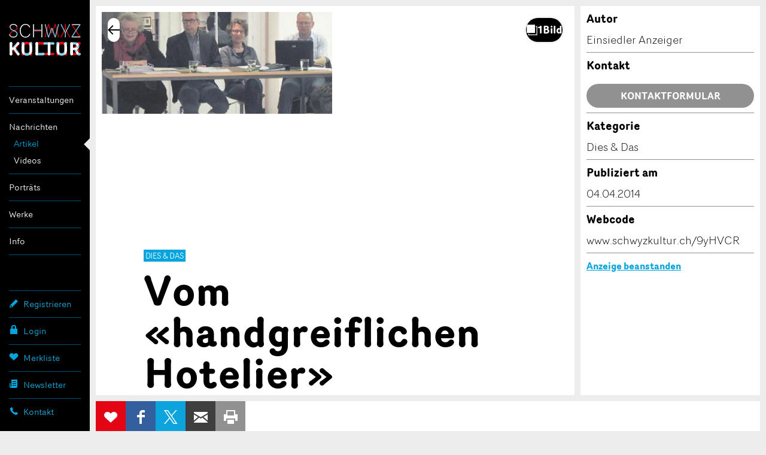

--- FILE ---
content_type: text/html; charset=utf-8
request_url: https://www.google.com/recaptcha/api2/anchor?ar=1&k=6Lf4nPQZAAAAADdCxqOiXeMC7IL3MbsL2eU2uwsh&co=aHR0cHM6Ly93d3cuc2Nod3l6a3VsdHVyLmNoOjQ0Mw..&hl=en&v=PoyoqOPhxBO7pBk68S4YbpHZ&size=invisible&anchor-ms=20000&execute-ms=30000&cb=b8hskl6obl4k
body_size: 49825
content:
<!DOCTYPE HTML><html dir="ltr" lang="en"><head><meta http-equiv="Content-Type" content="text/html; charset=UTF-8">
<meta http-equiv="X-UA-Compatible" content="IE=edge">
<title>reCAPTCHA</title>
<style type="text/css">
/* cyrillic-ext */
@font-face {
  font-family: 'Roboto';
  font-style: normal;
  font-weight: 400;
  font-stretch: 100%;
  src: url(//fonts.gstatic.com/s/roboto/v48/KFO7CnqEu92Fr1ME7kSn66aGLdTylUAMa3GUBHMdazTgWw.woff2) format('woff2');
  unicode-range: U+0460-052F, U+1C80-1C8A, U+20B4, U+2DE0-2DFF, U+A640-A69F, U+FE2E-FE2F;
}
/* cyrillic */
@font-face {
  font-family: 'Roboto';
  font-style: normal;
  font-weight: 400;
  font-stretch: 100%;
  src: url(//fonts.gstatic.com/s/roboto/v48/KFO7CnqEu92Fr1ME7kSn66aGLdTylUAMa3iUBHMdazTgWw.woff2) format('woff2');
  unicode-range: U+0301, U+0400-045F, U+0490-0491, U+04B0-04B1, U+2116;
}
/* greek-ext */
@font-face {
  font-family: 'Roboto';
  font-style: normal;
  font-weight: 400;
  font-stretch: 100%;
  src: url(//fonts.gstatic.com/s/roboto/v48/KFO7CnqEu92Fr1ME7kSn66aGLdTylUAMa3CUBHMdazTgWw.woff2) format('woff2');
  unicode-range: U+1F00-1FFF;
}
/* greek */
@font-face {
  font-family: 'Roboto';
  font-style: normal;
  font-weight: 400;
  font-stretch: 100%;
  src: url(//fonts.gstatic.com/s/roboto/v48/KFO7CnqEu92Fr1ME7kSn66aGLdTylUAMa3-UBHMdazTgWw.woff2) format('woff2');
  unicode-range: U+0370-0377, U+037A-037F, U+0384-038A, U+038C, U+038E-03A1, U+03A3-03FF;
}
/* math */
@font-face {
  font-family: 'Roboto';
  font-style: normal;
  font-weight: 400;
  font-stretch: 100%;
  src: url(//fonts.gstatic.com/s/roboto/v48/KFO7CnqEu92Fr1ME7kSn66aGLdTylUAMawCUBHMdazTgWw.woff2) format('woff2');
  unicode-range: U+0302-0303, U+0305, U+0307-0308, U+0310, U+0312, U+0315, U+031A, U+0326-0327, U+032C, U+032F-0330, U+0332-0333, U+0338, U+033A, U+0346, U+034D, U+0391-03A1, U+03A3-03A9, U+03B1-03C9, U+03D1, U+03D5-03D6, U+03F0-03F1, U+03F4-03F5, U+2016-2017, U+2034-2038, U+203C, U+2040, U+2043, U+2047, U+2050, U+2057, U+205F, U+2070-2071, U+2074-208E, U+2090-209C, U+20D0-20DC, U+20E1, U+20E5-20EF, U+2100-2112, U+2114-2115, U+2117-2121, U+2123-214F, U+2190, U+2192, U+2194-21AE, U+21B0-21E5, U+21F1-21F2, U+21F4-2211, U+2213-2214, U+2216-22FF, U+2308-230B, U+2310, U+2319, U+231C-2321, U+2336-237A, U+237C, U+2395, U+239B-23B7, U+23D0, U+23DC-23E1, U+2474-2475, U+25AF, U+25B3, U+25B7, U+25BD, U+25C1, U+25CA, U+25CC, U+25FB, U+266D-266F, U+27C0-27FF, U+2900-2AFF, U+2B0E-2B11, U+2B30-2B4C, U+2BFE, U+3030, U+FF5B, U+FF5D, U+1D400-1D7FF, U+1EE00-1EEFF;
}
/* symbols */
@font-face {
  font-family: 'Roboto';
  font-style: normal;
  font-weight: 400;
  font-stretch: 100%;
  src: url(//fonts.gstatic.com/s/roboto/v48/KFO7CnqEu92Fr1ME7kSn66aGLdTylUAMaxKUBHMdazTgWw.woff2) format('woff2');
  unicode-range: U+0001-000C, U+000E-001F, U+007F-009F, U+20DD-20E0, U+20E2-20E4, U+2150-218F, U+2190, U+2192, U+2194-2199, U+21AF, U+21E6-21F0, U+21F3, U+2218-2219, U+2299, U+22C4-22C6, U+2300-243F, U+2440-244A, U+2460-24FF, U+25A0-27BF, U+2800-28FF, U+2921-2922, U+2981, U+29BF, U+29EB, U+2B00-2BFF, U+4DC0-4DFF, U+FFF9-FFFB, U+10140-1018E, U+10190-1019C, U+101A0, U+101D0-101FD, U+102E0-102FB, U+10E60-10E7E, U+1D2C0-1D2D3, U+1D2E0-1D37F, U+1F000-1F0FF, U+1F100-1F1AD, U+1F1E6-1F1FF, U+1F30D-1F30F, U+1F315, U+1F31C, U+1F31E, U+1F320-1F32C, U+1F336, U+1F378, U+1F37D, U+1F382, U+1F393-1F39F, U+1F3A7-1F3A8, U+1F3AC-1F3AF, U+1F3C2, U+1F3C4-1F3C6, U+1F3CA-1F3CE, U+1F3D4-1F3E0, U+1F3ED, U+1F3F1-1F3F3, U+1F3F5-1F3F7, U+1F408, U+1F415, U+1F41F, U+1F426, U+1F43F, U+1F441-1F442, U+1F444, U+1F446-1F449, U+1F44C-1F44E, U+1F453, U+1F46A, U+1F47D, U+1F4A3, U+1F4B0, U+1F4B3, U+1F4B9, U+1F4BB, U+1F4BF, U+1F4C8-1F4CB, U+1F4D6, U+1F4DA, U+1F4DF, U+1F4E3-1F4E6, U+1F4EA-1F4ED, U+1F4F7, U+1F4F9-1F4FB, U+1F4FD-1F4FE, U+1F503, U+1F507-1F50B, U+1F50D, U+1F512-1F513, U+1F53E-1F54A, U+1F54F-1F5FA, U+1F610, U+1F650-1F67F, U+1F687, U+1F68D, U+1F691, U+1F694, U+1F698, U+1F6AD, U+1F6B2, U+1F6B9-1F6BA, U+1F6BC, U+1F6C6-1F6CF, U+1F6D3-1F6D7, U+1F6E0-1F6EA, U+1F6F0-1F6F3, U+1F6F7-1F6FC, U+1F700-1F7FF, U+1F800-1F80B, U+1F810-1F847, U+1F850-1F859, U+1F860-1F887, U+1F890-1F8AD, U+1F8B0-1F8BB, U+1F8C0-1F8C1, U+1F900-1F90B, U+1F93B, U+1F946, U+1F984, U+1F996, U+1F9E9, U+1FA00-1FA6F, U+1FA70-1FA7C, U+1FA80-1FA89, U+1FA8F-1FAC6, U+1FACE-1FADC, U+1FADF-1FAE9, U+1FAF0-1FAF8, U+1FB00-1FBFF;
}
/* vietnamese */
@font-face {
  font-family: 'Roboto';
  font-style: normal;
  font-weight: 400;
  font-stretch: 100%;
  src: url(//fonts.gstatic.com/s/roboto/v48/KFO7CnqEu92Fr1ME7kSn66aGLdTylUAMa3OUBHMdazTgWw.woff2) format('woff2');
  unicode-range: U+0102-0103, U+0110-0111, U+0128-0129, U+0168-0169, U+01A0-01A1, U+01AF-01B0, U+0300-0301, U+0303-0304, U+0308-0309, U+0323, U+0329, U+1EA0-1EF9, U+20AB;
}
/* latin-ext */
@font-face {
  font-family: 'Roboto';
  font-style: normal;
  font-weight: 400;
  font-stretch: 100%;
  src: url(//fonts.gstatic.com/s/roboto/v48/KFO7CnqEu92Fr1ME7kSn66aGLdTylUAMa3KUBHMdazTgWw.woff2) format('woff2');
  unicode-range: U+0100-02BA, U+02BD-02C5, U+02C7-02CC, U+02CE-02D7, U+02DD-02FF, U+0304, U+0308, U+0329, U+1D00-1DBF, U+1E00-1E9F, U+1EF2-1EFF, U+2020, U+20A0-20AB, U+20AD-20C0, U+2113, U+2C60-2C7F, U+A720-A7FF;
}
/* latin */
@font-face {
  font-family: 'Roboto';
  font-style: normal;
  font-weight: 400;
  font-stretch: 100%;
  src: url(//fonts.gstatic.com/s/roboto/v48/KFO7CnqEu92Fr1ME7kSn66aGLdTylUAMa3yUBHMdazQ.woff2) format('woff2');
  unicode-range: U+0000-00FF, U+0131, U+0152-0153, U+02BB-02BC, U+02C6, U+02DA, U+02DC, U+0304, U+0308, U+0329, U+2000-206F, U+20AC, U+2122, U+2191, U+2193, U+2212, U+2215, U+FEFF, U+FFFD;
}
/* cyrillic-ext */
@font-face {
  font-family: 'Roboto';
  font-style: normal;
  font-weight: 500;
  font-stretch: 100%;
  src: url(//fonts.gstatic.com/s/roboto/v48/KFO7CnqEu92Fr1ME7kSn66aGLdTylUAMa3GUBHMdazTgWw.woff2) format('woff2');
  unicode-range: U+0460-052F, U+1C80-1C8A, U+20B4, U+2DE0-2DFF, U+A640-A69F, U+FE2E-FE2F;
}
/* cyrillic */
@font-face {
  font-family: 'Roboto';
  font-style: normal;
  font-weight: 500;
  font-stretch: 100%;
  src: url(//fonts.gstatic.com/s/roboto/v48/KFO7CnqEu92Fr1ME7kSn66aGLdTylUAMa3iUBHMdazTgWw.woff2) format('woff2');
  unicode-range: U+0301, U+0400-045F, U+0490-0491, U+04B0-04B1, U+2116;
}
/* greek-ext */
@font-face {
  font-family: 'Roboto';
  font-style: normal;
  font-weight: 500;
  font-stretch: 100%;
  src: url(//fonts.gstatic.com/s/roboto/v48/KFO7CnqEu92Fr1ME7kSn66aGLdTylUAMa3CUBHMdazTgWw.woff2) format('woff2');
  unicode-range: U+1F00-1FFF;
}
/* greek */
@font-face {
  font-family: 'Roboto';
  font-style: normal;
  font-weight: 500;
  font-stretch: 100%;
  src: url(//fonts.gstatic.com/s/roboto/v48/KFO7CnqEu92Fr1ME7kSn66aGLdTylUAMa3-UBHMdazTgWw.woff2) format('woff2');
  unicode-range: U+0370-0377, U+037A-037F, U+0384-038A, U+038C, U+038E-03A1, U+03A3-03FF;
}
/* math */
@font-face {
  font-family: 'Roboto';
  font-style: normal;
  font-weight: 500;
  font-stretch: 100%;
  src: url(//fonts.gstatic.com/s/roboto/v48/KFO7CnqEu92Fr1ME7kSn66aGLdTylUAMawCUBHMdazTgWw.woff2) format('woff2');
  unicode-range: U+0302-0303, U+0305, U+0307-0308, U+0310, U+0312, U+0315, U+031A, U+0326-0327, U+032C, U+032F-0330, U+0332-0333, U+0338, U+033A, U+0346, U+034D, U+0391-03A1, U+03A3-03A9, U+03B1-03C9, U+03D1, U+03D5-03D6, U+03F0-03F1, U+03F4-03F5, U+2016-2017, U+2034-2038, U+203C, U+2040, U+2043, U+2047, U+2050, U+2057, U+205F, U+2070-2071, U+2074-208E, U+2090-209C, U+20D0-20DC, U+20E1, U+20E5-20EF, U+2100-2112, U+2114-2115, U+2117-2121, U+2123-214F, U+2190, U+2192, U+2194-21AE, U+21B0-21E5, U+21F1-21F2, U+21F4-2211, U+2213-2214, U+2216-22FF, U+2308-230B, U+2310, U+2319, U+231C-2321, U+2336-237A, U+237C, U+2395, U+239B-23B7, U+23D0, U+23DC-23E1, U+2474-2475, U+25AF, U+25B3, U+25B7, U+25BD, U+25C1, U+25CA, U+25CC, U+25FB, U+266D-266F, U+27C0-27FF, U+2900-2AFF, U+2B0E-2B11, U+2B30-2B4C, U+2BFE, U+3030, U+FF5B, U+FF5D, U+1D400-1D7FF, U+1EE00-1EEFF;
}
/* symbols */
@font-face {
  font-family: 'Roboto';
  font-style: normal;
  font-weight: 500;
  font-stretch: 100%;
  src: url(//fonts.gstatic.com/s/roboto/v48/KFO7CnqEu92Fr1ME7kSn66aGLdTylUAMaxKUBHMdazTgWw.woff2) format('woff2');
  unicode-range: U+0001-000C, U+000E-001F, U+007F-009F, U+20DD-20E0, U+20E2-20E4, U+2150-218F, U+2190, U+2192, U+2194-2199, U+21AF, U+21E6-21F0, U+21F3, U+2218-2219, U+2299, U+22C4-22C6, U+2300-243F, U+2440-244A, U+2460-24FF, U+25A0-27BF, U+2800-28FF, U+2921-2922, U+2981, U+29BF, U+29EB, U+2B00-2BFF, U+4DC0-4DFF, U+FFF9-FFFB, U+10140-1018E, U+10190-1019C, U+101A0, U+101D0-101FD, U+102E0-102FB, U+10E60-10E7E, U+1D2C0-1D2D3, U+1D2E0-1D37F, U+1F000-1F0FF, U+1F100-1F1AD, U+1F1E6-1F1FF, U+1F30D-1F30F, U+1F315, U+1F31C, U+1F31E, U+1F320-1F32C, U+1F336, U+1F378, U+1F37D, U+1F382, U+1F393-1F39F, U+1F3A7-1F3A8, U+1F3AC-1F3AF, U+1F3C2, U+1F3C4-1F3C6, U+1F3CA-1F3CE, U+1F3D4-1F3E0, U+1F3ED, U+1F3F1-1F3F3, U+1F3F5-1F3F7, U+1F408, U+1F415, U+1F41F, U+1F426, U+1F43F, U+1F441-1F442, U+1F444, U+1F446-1F449, U+1F44C-1F44E, U+1F453, U+1F46A, U+1F47D, U+1F4A3, U+1F4B0, U+1F4B3, U+1F4B9, U+1F4BB, U+1F4BF, U+1F4C8-1F4CB, U+1F4D6, U+1F4DA, U+1F4DF, U+1F4E3-1F4E6, U+1F4EA-1F4ED, U+1F4F7, U+1F4F9-1F4FB, U+1F4FD-1F4FE, U+1F503, U+1F507-1F50B, U+1F50D, U+1F512-1F513, U+1F53E-1F54A, U+1F54F-1F5FA, U+1F610, U+1F650-1F67F, U+1F687, U+1F68D, U+1F691, U+1F694, U+1F698, U+1F6AD, U+1F6B2, U+1F6B9-1F6BA, U+1F6BC, U+1F6C6-1F6CF, U+1F6D3-1F6D7, U+1F6E0-1F6EA, U+1F6F0-1F6F3, U+1F6F7-1F6FC, U+1F700-1F7FF, U+1F800-1F80B, U+1F810-1F847, U+1F850-1F859, U+1F860-1F887, U+1F890-1F8AD, U+1F8B0-1F8BB, U+1F8C0-1F8C1, U+1F900-1F90B, U+1F93B, U+1F946, U+1F984, U+1F996, U+1F9E9, U+1FA00-1FA6F, U+1FA70-1FA7C, U+1FA80-1FA89, U+1FA8F-1FAC6, U+1FACE-1FADC, U+1FADF-1FAE9, U+1FAF0-1FAF8, U+1FB00-1FBFF;
}
/* vietnamese */
@font-face {
  font-family: 'Roboto';
  font-style: normal;
  font-weight: 500;
  font-stretch: 100%;
  src: url(//fonts.gstatic.com/s/roboto/v48/KFO7CnqEu92Fr1ME7kSn66aGLdTylUAMa3OUBHMdazTgWw.woff2) format('woff2');
  unicode-range: U+0102-0103, U+0110-0111, U+0128-0129, U+0168-0169, U+01A0-01A1, U+01AF-01B0, U+0300-0301, U+0303-0304, U+0308-0309, U+0323, U+0329, U+1EA0-1EF9, U+20AB;
}
/* latin-ext */
@font-face {
  font-family: 'Roboto';
  font-style: normal;
  font-weight: 500;
  font-stretch: 100%;
  src: url(//fonts.gstatic.com/s/roboto/v48/KFO7CnqEu92Fr1ME7kSn66aGLdTylUAMa3KUBHMdazTgWw.woff2) format('woff2');
  unicode-range: U+0100-02BA, U+02BD-02C5, U+02C7-02CC, U+02CE-02D7, U+02DD-02FF, U+0304, U+0308, U+0329, U+1D00-1DBF, U+1E00-1E9F, U+1EF2-1EFF, U+2020, U+20A0-20AB, U+20AD-20C0, U+2113, U+2C60-2C7F, U+A720-A7FF;
}
/* latin */
@font-face {
  font-family: 'Roboto';
  font-style: normal;
  font-weight: 500;
  font-stretch: 100%;
  src: url(//fonts.gstatic.com/s/roboto/v48/KFO7CnqEu92Fr1ME7kSn66aGLdTylUAMa3yUBHMdazQ.woff2) format('woff2');
  unicode-range: U+0000-00FF, U+0131, U+0152-0153, U+02BB-02BC, U+02C6, U+02DA, U+02DC, U+0304, U+0308, U+0329, U+2000-206F, U+20AC, U+2122, U+2191, U+2193, U+2212, U+2215, U+FEFF, U+FFFD;
}
/* cyrillic-ext */
@font-face {
  font-family: 'Roboto';
  font-style: normal;
  font-weight: 900;
  font-stretch: 100%;
  src: url(//fonts.gstatic.com/s/roboto/v48/KFO7CnqEu92Fr1ME7kSn66aGLdTylUAMa3GUBHMdazTgWw.woff2) format('woff2');
  unicode-range: U+0460-052F, U+1C80-1C8A, U+20B4, U+2DE0-2DFF, U+A640-A69F, U+FE2E-FE2F;
}
/* cyrillic */
@font-face {
  font-family: 'Roboto';
  font-style: normal;
  font-weight: 900;
  font-stretch: 100%;
  src: url(//fonts.gstatic.com/s/roboto/v48/KFO7CnqEu92Fr1ME7kSn66aGLdTylUAMa3iUBHMdazTgWw.woff2) format('woff2');
  unicode-range: U+0301, U+0400-045F, U+0490-0491, U+04B0-04B1, U+2116;
}
/* greek-ext */
@font-face {
  font-family: 'Roboto';
  font-style: normal;
  font-weight: 900;
  font-stretch: 100%;
  src: url(//fonts.gstatic.com/s/roboto/v48/KFO7CnqEu92Fr1ME7kSn66aGLdTylUAMa3CUBHMdazTgWw.woff2) format('woff2');
  unicode-range: U+1F00-1FFF;
}
/* greek */
@font-face {
  font-family: 'Roboto';
  font-style: normal;
  font-weight: 900;
  font-stretch: 100%;
  src: url(//fonts.gstatic.com/s/roboto/v48/KFO7CnqEu92Fr1ME7kSn66aGLdTylUAMa3-UBHMdazTgWw.woff2) format('woff2');
  unicode-range: U+0370-0377, U+037A-037F, U+0384-038A, U+038C, U+038E-03A1, U+03A3-03FF;
}
/* math */
@font-face {
  font-family: 'Roboto';
  font-style: normal;
  font-weight: 900;
  font-stretch: 100%;
  src: url(//fonts.gstatic.com/s/roboto/v48/KFO7CnqEu92Fr1ME7kSn66aGLdTylUAMawCUBHMdazTgWw.woff2) format('woff2');
  unicode-range: U+0302-0303, U+0305, U+0307-0308, U+0310, U+0312, U+0315, U+031A, U+0326-0327, U+032C, U+032F-0330, U+0332-0333, U+0338, U+033A, U+0346, U+034D, U+0391-03A1, U+03A3-03A9, U+03B1-03C9, U+03D1, U+03D5-03D6, U+03F0-03F1, U+03F4-03F5, U+2016-2017, U+2034-2038, U+203C, U+2040, U+2043, U+2047, U+2050, U+2057, U+205F, U+2070-2071, U+2074-208E, U+2090-209C, U+20D0-20DC, U+20E1, U+20E5-20EF, U+2100-2112, U+2114-2115, U+2117-2121, U+2123-214F, U+2190, U+2192, U+2194-21AE, U+21B0-21E5, U+21F1-21F2, U+21F4-2211, U+2213-2214, U+2216-22FF, U+2308-230B, U+2310, U+2319, U+231C-2321, U+2336-237A, U+237C, U+2395, U+239B-23B7, U+23D0, U+23DC-23E1, U+2474-2475, U+25AF, U+25B3, U+25B7, U+25BD, U+25C1, U+25CA, U+25CC, U+25FB, U+266D-266F, U+27C0-27FF, U+2900-2AFF, U+2B0E-2B11, U+2B30-2B4C, U+2BFE, U+3030, U+FF5B, U+FF5D, U+1D400-1D7FF, U+1EE00-1EEFF;
}
/* symbols */
@font-face {
  font-family: 'Roboto';
  font-style: normal;
  font-weight: 900;
  font-stretch: 100%;
  src: url(//fonts.gstatic.com/s/roboto/v48/KFO7CnqEu92Fr1ME7kSn66aGLdTylUAMaxKUBHMdazTgWw.woff2) format('woff2');
  unicode-range: U+0001-000C, U+000E-001F, U+007F-009F, U+20DD-20E0, U+20E2-20E4, U+2150-218F, U+2190, U+2192, U+2194-2199, U+21AF, U+21E6-21F0, U+21F3, U+2218-2219, U+2299, U+22C4-22C6, U+2300-243F, U+2440-244A, U+2460-24FF, U+25A0-27BF, U+2800-28FF, U+2921-2922, U+2981, U+29BF, U+29EB, U+2B00-2BFF, U+4DC0-4DFF, U+FFF9-FFFB, U+10140-1018E, U+10190-1019C, U+101A0, U+101D0-101FD, U+102E0-102FB, U+10E60-10E7E, U+1D2C0-1D2D3, U+1D2E0-1D37F, U+1F000-1F0FF, U+1F100-1F1AD, U+1F1E6-1F1FF, U+1F30D-1F30F, U+1F315, U+1F31C, U+1F31E, U+1F320-1F32C, U+1F336, U+1F378, U+1F37D, U+1F382, U+1F393-1F39F, U+1F3A7-1F3A8, U+1F3AC-1F3AF, U+1F3C2, U+1F3C4-1F3C6, U+1F3CA-1F3CE, U+1F3D4-1F3E0, U+1F3ED, U+1F3F1-1F3F3, U+1F3F5-1F3F7, U+1F408, U+1F415, U+1F41F, U+1F426, U+1F43F, U+1F441-1F442, U+1F444, U+1F446-1F449, U+1F44C-1F44E, U+1F453, U+1F46A, U+1F47D, U+1F4A3, U+1F4B0, U+1F4B3, U+1F4B9, U+1F4BB, U+1F4BF, U+1F4C8-1F4CB, U+1F4D6, U+1F4DA, U+1F4DF, U+1F4E3-1F4E6, U+1F4EA-1F4ED, U+1F4F7, U+1F4F9-1F4FB, U+1F4FD-1F4FE, U+1F503, U+1F507-1F50B, U+1F50D, U+1F512-1F513, U+1F53E-1F54A, U+1F54F-1F5FA, U+1F610, U+1F650-1F67F, U+1F687, U+1F68D, U+1F691, U+1F694, U+1F698, U+1F6AD, U+1F6B2, U+1F6B9-1F6BA, U+1F6BC, U+1F6C6-1F6CF, U+1F6D3-1F6D7, U+1F6E0-1F6EA, U+1F6F0-1F6F3, U+1F6F7-1F6FC, U+1F700-1F7FF, U+1F800-1F80B, U+1F810-1F847, U+1F850-1F859, U+1F860-1F887, U+1F890-1F8AD, U+1F8B0-1F8BB, U+1F8C0-1F8C1, U+1F900-1F90B, U+1F93B, U+1F946, U+1F984, U+1F996, U+1F9E9, U+1FA00-1FA6F, U+1FA70-1FA7C, U+1FA80-1FA89, U+1FA8F-1FAC6, U+1FACE-1FADC, U+1FADF-1FAE9, U+1FAF0-1FAF8, U+1FB00-1FBFF;
}
/* vietnamese */
@font-face {
  font-family: 'Roboto';
  font-style: normal;
  font-weight: 900;
  font-stretch: 100%;
  src: url(//fonts.gstatic.com/s/roboto/v48/KFO7CnqEu92Fr1ME7kSn66aGLdTylUAMa3OUBHMdazTgWw.woff2) format('woff2');
  unicode-range: U+0102-0103, U+0110-0111, U+0128-0129, U+0168-0169, U+01A0-01A1, U+01AF-01B0, U+0300-0301, U+0303-0304, U+0308-0309, U+0323, U+0329, U+1EA0-1EF9, U+20AB;
}
/* latin-ext */
@font-face {
  font-family: 'Roboto';
  font-style: normal;
  font-weight: 900;
  font-stretch: 100%;
  src: url(//fonts.gstatic.com/s/roboto/v48/KFO7CnqEu92Fr1ME7kSn66aGLdTylUAMa3KUBHMdazTgWw.woff2) format('woff2');
  unicode-range: U+0100-02BA, U+02BD-02C5, U+02C7-02CC, U+02CE-02D7, U+02DD-02FF, U+0304, U+0308, U+0329, U+1D00-1DBF, U+1E00-1E9F, U+1EF2-1EFF, U+2020, U+20A0-20AB, U+20AD-20C0, U+2113, U+2C60-2C7F, U+A720-A7FF;
}
/* latin */
@font-face {
  font-family: 'Roboto';
  font-style: normal;
  font-weight: 900;
  font-stretch: 100%;
  src: url(//fonts.gstatic.com/s/roboto/v48/KFO7CnqEu92Fr1ME7kSn66aGLdTylUAMa3yUBHMdazQ.woff2) format('woff2');
  unicode-range: U+0000-00FF, U+0131, U+0152-0153, U+02BB-02BC, U+02C6, U+02DA, U+02DC, U+0304, U+0308, U+0329, U+2000-206F, U+20AC, U+2122, U+2191, U+2193, U+2212, U+2215, U+FEFF, U+FFFD;
}

</style>
<link rel="stylesheet" type="text/css" href="https://www.gstatic.com/recaptcha/releases/PoyoqOPhxBO7pBk68S4YbpHZ/styles__ltr.css">
<script nonce="NUTgWP51cRxhzeWoyYwiWw" type="text/javascript">window['__recaptcha_api'] = 'https://www.google.com/recaptcha/api2/';</script>
<script type="text/javascript" src="https://www.gstatic.com/recaptcha/releases/PoyoqOPhxBO7pBk68S4YbpHZ/recaptcha__en.js" nonce="NUTgWP51cRxhzeWoyYwiWw">
      
    </script></head>
<body><div id="rc-anchor-alert" class="rc-anchor-alert"></div>
<input type="hidden" id="recaptcha-token" value="[base64]">
<script type="text/javascript" nonce="NUTgWP51cRxhzeWoyYwiWw">
      recaptcha.anchor.Main.init("[\x22ainput\x22,[\x22bgdata\x22,\x22\x22,\[base64]/[base64]/[base64]/bmV3IHJbeF0oY1swXSk6RT09Mj9uZXcgclt4XShjWzBdLGNbMV0pOkU9PTM/bmV3IHJbeF0oY1swXSxjWzFdLGNbMl0pOkU9PTQ/[base64]/[base64]/[base64]/[base64]/[base64]/[base64]/[base64]/[base64]\x22,\[base64]\\u003d\\u003d\x22,\x22E8K0Z8Kjw4MRbcOmw6XDkcOCw7xzYsKqw4XDoyx4TMK8wq7Cil7CocK0SXNFecOBIsKbw69rCsKrwpQzUUcGw6sjwrYlw5/ChTXDmMKHOFAmwpUTw4MrwpgRw6hbJsKkccKgVcORwoQaw4o3wojDkH96wrZ1w6nCuBnCgiYLay9+w4tSIMKVwrDCh8Okwo7DrsKEw4EnwoxQw5xuw4E0w4zCkFTCosKuNsK+b3d/e8Kfwph/T8OCFhpWWsOmcQvCgSgUwq9yZMK9JF/ClTfCosKxD8O/w6/DlVLDqiHDoANnOsO5w4jCnUlWVkPCkMKeDMK7w68Jw5Fhw7HCo8KODnQTJ3l6BsKyRsOSH8OCV8OyaiN/AhhAwpkLNcK+fcKHTsO+wovDl8ORw4U0wqvCjxYiw4g8w4vCjcKKa8KZDE8CwqzCpRQ+UVFMUAwgw4tlQMO3w4HDvhPDhFnCgHs4IcO5NcKRw6nDtMKdRh7Dh8K+QnXDusOBBMOHMzAvN8Ovwp7DssK9wrbCimDDv8O1OcKXw6rDjMK3f8KMJcKow7VeMFcGw4DCqk/[base64]/DosKfw6HDncOkw60CR03Dp2cgw5vDj8OYBsOYw6TDogfCrHkVw7slwoZkTcOZwpfCk8OZWythBBbDnThawqfDosKow7dQd3fDuHQ8w5JRf8O/wpTCkVUAw6t4S8OSwpwPwqA0WQVPwpYdDgkfAxTCsMO1w5A7w7/CjlRGFsK6acKjwqlVDj3CuSYMw7ErBcOnwpdXBE/DrsOlwoEuQGArwrvCpVYpB1oHwqBqdsK3S8OcE3xFSMOtHTzDjEnCmyckETRFW8OHw5bCtUdiw7Y4CnM6wr13XFHCvAXCqsOedFF+UsOQDcO6woMiwqbCn8KUZGBDw4LCnFxDwrkdKMOhXAwwSyI6UcKSw6/DhcO3wo/[base64]/[base64]/w6IXUMOzDCx+SsKedcOUw5nCjzfCvXp+IUDCmMKTLDV8aWZJw5HDqsOkPMOrw6Ynw68FKEN3XMKNdcO+w7LDksKsG8KwwpwXwoPDki7Di8Oaw7HDg1sVw5onw47DgsKKB1RcB8OIKMKKYMOcwpcmw5Mnd2PDkUEWZsKdw5AawrbDkQfCnxDDuUfCtMO/wpjCkMOQewkSecO7w5fDmMOfw6fCk8K7BUrCqHvDp8O6Q8KFw7pRwobCo8OywoIBw48CTwU/w4HCpMOOIcOjw6t9wqHDulPCshPCncOIw4vCuMOwTcK8wrNrwoDCg8OIwrhYwoHDigPDii3DhnQ+wpHChkTCnBtaU8KbZsOfw7B7w6vDtMOWFcKEBldZZcOiw5XDsMK+w4/Dr8Obw6bCs8OaDcKwGhTCpnbDp8OLw6PCkcOLw5zCkMKXIcO+w5kBcWlydkXDqcOmasOVwrJtwqUXw6vDhMK1w6IVwqXCmMKYecOBw4JNw4U5M8OYYh3Cg1/Cpnptw7rDsMOkFGHCt0JKDW3ChsKcY8OWwpZRw77Do8OoLHRROcOBZkVxa8OhVX7DtHxiw5zCi0dHwoTCjhXDqyAAwpcAwq7Cp8Ojwo3CiD4NdsOMAMKwazpCeTvDgCPCp8KTwprDoC9Xwo/DvsOtCMOcasKMCsKMwrHCgmDDkMKaw4Jhw5k3w4nClD3DsAMMSMOlw5vCmcOVwoBOW8K6wr/[base64]/Dk8OOw6BTOXjCl8OIwoxxw5TDiMOyUXRfRcKVw65dwpnDpcOBDMKJw5PCvcKRw6NmUlN5wrTCqQTCvMKJwoTCr8KtHsOAwovCmxVMw7LChlQ8wqXCv1ohwosDwqvDpVMdwpkCw67CisOoUDnDhGDCjQPCuSsiw5DDrGvDmxzDhmfCt8Kfw5rCi2A5ScOVwp/ClQFgwrjDpjDCgBvDmcKdSMKle1/CosODw4/DrkjDiDEGwrZ8wpDDtsKbBsKlXMO/SMOtwp12w4pBwqUTwrk2w6/Ds1vDu8K2woLDkMKPw6LCjsOIwoJEDDvDhlJVw4gsHMO0wpFHeMOVbBlWwpEowrBfwo/DuFbDsyDDv1jDl0sUcRFbDcKYRVTCg8OvwqxUPsO1KcOow6LCvk/Ct8O7CsOTw7Mdwrw8NTQsw6RjwpAZCcOcdcOue2prwqzDrcO+wrbCuMOxOcOow4vDmMOMVsKXKWnDhgXDlzvCg0bDnMONwqfCkcOVw6fDlwARIWoFU8KlwqjCiCdRw49oXQjCvhXDvsO/w6nCpFjDlnzCkcKvw6fDusKrw5LDimEKacO8cMKaNhrDtjnDjkzDiMO2RhfClSNhwrpPw7DCu8K1TnVgwr56w4HDhWTDmHfDmBfCosODehjCi00zPEkLw65mw4DCocOteAx6w4YkT3ACak8zRyfDmMKIwprDm3DCsGdkPSlHwoPDsC/DqyrCusKVP1rDvMK3azvCoMK6OG4gNTUrJkphZ0PDsw8KwpQFwqpWCMOqX8OCwq/[base64]/DuRNoE3Mfw5Mfw5jDr8OEccKRw5TDpsKQBcOiL8OBwpEHw5LCv05fw51AwrVoTMOyw43CncO+UlrCusOrwqpfO8OKw6bCicKdLMOxwoFNUBrDh2knw7vCjxfCkcOSM8OZFTAjw7nCog02wrFHZsKrMGvDi8KCw6ELwqHChsK2d8Kkw500N8KRJ8OWw6U/w7NGw6vCjcK6wqA9w4jDrcKBwrPDrcKIFcKrw4gmSHduVMKhblvCg2HCoy7DucOjXno1w7ggw60iwq7Cri5jw7vCocKlwqk5A8OewrDDqB4gwpt4FXrCjmAKw7lFFzt+BC/DvQNePlpnw6Jlw4AQw7fCrcOtw5fDuTvDmGhwwrLCnj8MCy/CicOoKgNAwrMnW0jCpMKkwpDDpkTCi8Kww7N4wqfDmsOMDsOUw5Ruw6fCqsKXTsOxUsOdw53DqDXCtsOmRcKuw5xew6YnXMOpw7Bew6cLw6LCggjDinHCrg5oWsO8SsKMGMOJw4JUfjYOI8KbeDLDqSB/WcKywrhhXEI5wq/DnlDDtMKQYcO9wobDrSvDvMOPw6rCjU8Bw4HCv2vDlcO7w6xYTcKPEMOQw5bDrm1+F8OYw7sVHsKGw59ewqY6eX52wqXCqcOdwrE3Y8Ovw73CjCRrbsOAw4h9B8KcwrwIBsOGwr/CrE7Ch8KbF8OVdHrDixJKw6rDuU/Cr1cGw5kgai1sKhhUw6sVRVtmwrTDmwZTOcOAG8K3FyELMwTDi8OqwqdOwoTDmm4Fw7zCjSh3SsKeRcK/THLCqm/DmcKRJcKdwrvDgcOlBMK6YMKgLD0Mw6h0wpDCpQ9jVcOewoIcwoPDhMKSP2rDocOFwqtjCSvCmwdxwpnDgl/DusO/[base64]/TXHDkcOAazPDgsOMwq4Ywot6ZcOnUjBBfMOiA1lxw4F6wqAKw47DvcOrwpIBHAl6wqlaG8OJwrfCnE58ej9Kw6BOCynCvcOQw5gZwrMBwovCoMKrw5s2wrx7wrbDkMKYw6HCjEPDtcK1VTY2Imdkw5VVwrZNAMOLwr/CkQYZEk/ChcKAwqQSw682QsK3wrhmYSHDgAtXwq9wwpvCphfChS4Nwp3CvGzCgT/DusOGw6YtajdGwrc+McKoI8Oaw4/CtF3Crg7Cqj/DisOQw4TDn8KRc8OMC8OrwrhtwpMAN05KZ8OPAsOXwopMSFNibUUgZMKLPnZ+cFLDl8KUwpodwpAfKBTDrMOdScKDCsKgwrrDuMKSFxpjw6HCrRRawo8cFMKeWsOzwonCtn3DrMK1TcO7w7JcXTHDlcO+w4pZw5Qiw5jClMO4TcKXSnYNZMKLwrTCicO5w7JBKcOHw7/[base64]/Ck8KoEU7DosObOMKJwqUuwqfDuWgiYi8OA3/Ck15QDMOJw4kJw7Nqwp9GworCo8Kaw5V3UQ40NMKIw7diW8KvVMOHKTjDtloGw47CuUrDhMKsZGTDscO7w5zDtn8kwprCq8K2fcOYwqnDlGAIMAvClMKHw4rCi8K1JAsLfggZNcKqwqjCg8KNw5DCsVbDtAjDvsK6w4TCpmUtHsOvOMOSTAwMc8ODw7sMwqIsEX/[base64]/CrzxLFEtFwrnChh0Pe0QzU8OjMcO5wosTw6/DmB/Dm0NLw63CmxAow43DmBIUK8Onw6Vdw5XDiMO3w4zCtcOSOsO0w5XDiX4Aw4N0w4NsBsKxBcK8wpgtSsOrw5k/w4tCG8KRw7QNRG3DtcOqw4wsw4BjH8OkPcOZw6nDicO6ZgAiKCLCtTHCiibDlMKeU8OiwpPCk8OcFAoiFhDCkDQDCjp4D8Kdw5Ytwrc5THYzO8OMwqEFWcOhw49KTsO/[base64]/CkMOAwqjCuhPCuMKxwrYnYsKnOQ7CksONLMKNd8KswozCmTXCpsKWbsKIGWAKw6rCs8K6w5UBJsK6wofCpB3DksKLLMKnw7tyw7PDtsOTwqzCnRwDw4o7w7XDj8OkOMKbw7/[base64]/CtMOhwqcZwr3DlEnDmcKlO8KFGEzDksKFScK1wpbCnEDClsOVSsKFYErCjwXDgcO6BDHCnA7DncKLX8KYOkwSYV5seFHCjMOJw7t2wqxYegc4w5vDmsKvwpXCscKawoLDkSk/esKSJh/Ch1V0w7vCn8KcV8Otw6nCuj7Dk8Kxw7dLE8Kqw7TDp8OdeXshVcKuwrzCpUNZPnJ2w7/DksKLw4YXYDXCssKww7jDrsKxwqrCgDojw715wrTDszDDsMKiTCBUdCsRwrh3VcKXwohselbCsMOOwpvDow0+NcKLe8KJw6c4wrtxKcKeSlnDmi1MTMOww74DwqARUyBEwpEcMg7CpCLDicKvw5RhD8K7Um3DucOww6/[base64]/w7pAAcOXJUUKwpfDlsK6JF13WsOxHcKowozChiLCugIIElctwoDCh2HDq3XDpVItHQdgw4DCumnDhcOew5UJw7JZRF9ew7AmV01tM8ODw7kmw5YTw4NnwpnDhsOKw5XCsj3DnyLDvMKRU0J0Hk3CmMOQw73Cv0/DpXJRdDLDicOIR8OowrBsa8Kow47Dg8K4BMKeeMOVwpApw5FCw6VbwpzCvkrDl1cUUsKEw4J4w7cyIVRHw54pwqvDpMKrw7LDnEQ7T8Kzw4bDs01cwovDp8KsacO5dFfCn3PDujvCoMKqemHDssKvfsKEw48YDgQrNxfDvcOKGSnDjAFlKiUOeA/[base64]/wrzDlgBnAT3DjzAWXMKnD8KpFRzDhMOgT8K9wpMbwoLDmDLDlDwGPh5bBnnDs8KsQmTDjcKDL8KKAU5DE8K9w6J8QcKTwrdBw7PCgj7CnMKRcUbCrxzDqkHDl8KDw7FOSsKXwo/[base64]/ecOMYTguwpfCgxhuworDqBXCqGTDtcK5wpXCncOJMsOuTcKRbSjDqinCqMK+wrPCisKWZBzCp8OrE8K9wrjDnmLDjcK7csOoMlZpMQ8rVsOewrDCklXDusKEAMKlwp/Ci0XCnMOKw48Wwpkzw5wyOsKBDQPDp8K1wqPCqsO0w7I6w515O1nCh3geSMOvw4/[base64]/[base64]/[base64]/[base64]/DkcO2GsKhKsKlTF9oETXDmcKzZALCgMKbw4TCl8O2RX/DvwQVK8OTPVjCocO4w60yHMKow696LcK8GcKowqvDvcK/[base64]/DhMKtwodcFMKgw5bDgzp3Z8KIw7h/wo82w55rw7ptTcKDLcOIBsOoKQ0nbTl3djvDgAPDncKJDsOFwoZ6VgIzCcOiwrLDmBTDl0tOGMKuw47CncOew6vDrMKEMsOCw67DrSDDpcK3woPDiFMlL8OswrFqwqkdwqJ+wrsVwr9QwoN0DURjHsKWZsKQw7ZQSsKjwqLDqsK4w5HDp8K+MMKxPT/Dj8K3dRJ0IsOQRzzDjMKHbMOkMwRYJsOiB1MnwpHDiRsKf8KNw78mw7zCs8KFwoTCr8Otw53DvxHDmgbCi8KTfBgaRSoRwoLCqEzDiWPCnzbCosKbw64AwooJw6V8flB3XB/CvFoEwqEuw5Zcw7/[base64]/wr3DjcKHwp3Csz0aw4FcO8K6w7nChcO7WHwlwrgCAcOtXsKdw546eRDDoV8Pw5vCocKDOVsudU3CvcK/EsKVwqvDnsK9H8K9w7ovKMOuYGvDhXTDvMOISMO0woDDn8Oawqw4HwINw64NQxLDicKvw4E/IC3DuSHCjsKjwqV1cGg1w4zCtlwGwrtjeifDpMO1wpjCrXFUwr54wrXCumrDgAtcwqHCmB/[base64]/DgsK2wqTCosOwJm0PVMKxw5cuwobDvGJfZhpdwoxpwpEiBzxJKcO9wqRjBWLDkWPCtQZGwr3CjcOwwrwnw5DDgyRww6jCmsK5XMOcGE4Rcmx0w6rDmw3DjUc5UxHDnsOqZ8KWw54Ow61EGsKIwqTCjF3DiSlQw7YDSsORZMKOw4rCr1JkwqkmXCjDu8Ozw7/Dix/CrcOiwrZ9wrBON3HDl149eADCiXvCq8ONDcONB8KMwq/[base64]/CuMOpwpnDuSnCtMOFbcKJwpTCvG7Co8KfwpotwrHDrTdbeisILsOiwrsow5HCg8KUeMKewrnCqcKBw6TCrsODEXk7FMK1VcK3WQBZKAXChndewpYUVFzDnsKlGcK0SsKGwromwqvCvTsCw6fCpsKWXcOPdivDjcKhwoNYci7CksK0ZUF4wrYQdcOAw7ckw7/ChAfCujPChQDDpcOFPMKfwp7DqA3DuMK0wpjCmXlAMcKUBsKiw5TDnE7DlMK+Z8KGw77DkMKWOkd9wpTCll/DlDjDq2ZJWMO8aVcvI8K5w6PCvcO7RQLCu1/DnyrCrMKWw4FYwq8jY8Oww7zDn8Orw5EAwp5yGMOKMxs4wqc3V1XDgMOUYcOVw7LCuFslNCzDsQ3DpMK0w5/CvcOKwq/Dkwggw5rDlH3CisOrw5UJwqbCsF53VMKATcKpw6bCrMOpNA3CqEkNw4TCocOowrdww6rDt1rDosKGZC8hDA4tdignUsKVw5HDtnl/dcOjw60eGsKHZnHDssOOw5vCnMOjwopqJGwcI3wcUTZOC8Orwph5VxzCl8OVVsOvwqAzI1HDkCTCvWXCt8KXwp7Dh3VpYUAkw7Y6Dm3DuVhfwo8BRMK+w5PDhRfCvsOhwrI2w6bCv8K6EcK0eVXCpMOcw7HDosOydMO2w4HCm8K/w7MIwr00wpd3wpvCscO0w6cYwq/DmcKOw43CsgZCBMOMUsOhRnPDvGYIw4fChl0vw4zCshUzwpImw6zDrCPDvEUHVMKqwrwZP8KtJsOiFsKlwqtxw5HCjh7CicO/[base64]/DtXDDokjDiMKEwpFMwpnCs8KwF2LDrTTClMK8BinClmTDscKzw68VK8K5EEMXw5LCgHvDuUPDv8Kic8O+wqvDpxkhQF/[base64]/CqEwfHcKqIzXDr8OMaDHDhBfDmMKWWBxceMKHw63DmUotw4bCg8OScMOCwqPCtMOgwqJ+w5PDh8KXbyzClH9awoDDhMOEw4IdYArDpMOZeMKAw6gaFcOhwr/Cp8OQw4jClMOPGsOjwrjCmcKPcCY/UyphPnYWwoEQZSdbL1EqPsK+EMOmal/[base64]/DkcOWICRWwrEXY8KcYn05MCrDmUl6aC5zwpwgZklvS017U1NIAGwEw7QfEmvChsOIb8OHw6nDnDXDpcOaPcOkd3BjwrPDvsKYRwIywr0+WcKUw67CgijDoMKGaE7Co8KEw7jDisOfw5gwwobCqMOCSCozw6XCm0zCtD/CvW8tZSYBYh8zwqjCscOhwrwMw4zCk8KkS3fDq8KSWj/CtV7DoBbDmS50w4klw7XClDpAw53DqTRYIHPCjHZLXVfDrkIqw6zCnMKUI8O5wqXCncKDHsKKFMKBw5hzw6xMwojCjC/CqlUSwonDjixEwrfDrhXDg8O0NMOiZHdoJsOnIhodwoDCusOfw7hTW8KPQ2zCiR7DnhzCtsKqOEx/[base64]/Cqg/[base64]/CcK1wogPwo/[base64]/Ckn7CssObw51bRMKqJcO+wo8Xw6nDp8KPb8KJw6Mjw44Yw6Vic37CvABEwpBTw5YwwqzCqcO5L8O6w4PDvjU/wrAoQsO9HmXCsDtzw48KDkRsw6TCilxjX8KnccOWfsKqB8KIal/CiFTDg8OEPsOUJBTDsmHDm8KzJsOsw7hQf8KceMK7w6LCkMOPwr0QfcOIwo/DswHCmcONw6PDtcOKOUYVPxvDs2LDnzUXUsKWRT7DrsO1wqwaLDpew4TDosKgJjLConMAw5jCmBwbcsKuRsKbw4V0wokKRhAew5TCqwXCqcOGNkQqIwMICDzDtsOdW2XDggnDmBgMWMO+wojCjsKwXkdUwrwXw7zCoyYdIlnCtE5Gwpp/[base64]/CuG3CgMOPOcOwwrTDtcODw5lMwr1zw4AhGmvCpsOwGcKaFcOrfkTDnkXDjMKCw47Dl3o5wpdDw7/CusO6wqRWwpPCp8KkdcKDXMKHGcKpUm/DtQFjw4zDkW5WcQTChcOyfk9zIsOnAMKww6tJYWnDlsKwA8O5cSvDoWrCj8K3w6bCpztMwrEew4JYw5/[base64]/w7sgw5dVA8Kdw7EnwrnDtVkZb0RUw5tVwogvLiltHsOywoDCj8O+w5bClybDnxoHK8OHSsOXT8Orw6jClcOcVErDmFxbNxfDhsOzdcOSL3kjVMOdHUvDmcO1WMKmwrzChsKxBcOZw6jCvn3DuinCtGbCmsO4w6HDrcKUDkITBUtsGC/CmsOYwqbCl8KKwqjDs8OOT8K1CxVSAG8aw44nPcOjDATDocK9woAsw7nCtnUzwqzCt8KTwrnChHjDkcOIw4vDjcOAwr1SwqdmLcOFwrLDnsKkIcOPOsOowp3CkMORFnDCuBjDmEbCtMOLw4hxKmNAJ8OHw7M7MsK+wo/[base64]/[base64]/DjcOlwr7DoAzDtXbDlsOjwq1aGsKUw4Yzw7XCl29UwqR2GirDmHDClsKNwoBwAjvCnRXDrcOHElrDtQs7B0cKwrEqMcKAw4vCgMOiQ8KEPzAHeiwYw4V9wrzCkcO7em5VXcK6w4czw6t4YksRI13Dj8KWbC8KbRrDrsORw4TDv3/Cu8OjUjJuKy3DtcORBRnCn8O2w6LDtCTDrzV/dsKmw5kow5PDpCB7wo3DhFd2NMOlw5cgw4tsw4VGPcKHR8KBAsOqRcK6wp0FwqUPw7YPWMKmG8OBD8Opw6LDj8KtwpHDkAJPw4XDnnc1J8OIZsKFacKiXcO3LRJ7XsOpw67DssOjwrXCscKFYzBmcMKUdVF6wpLDncKHwo/CrMKjK8ORO0V4YBElWX1ZW8OuCsKRwqHCssK4wrlMw7LCj8Otw4VXSMO8ScOpWsO9w5h5w4HCp8OCwp7DvsO7w7spZlTCuHTDgMOCS1PDqcK/w73DoRPDjW/CucKOwq14LcOxfcOzw7fChS3Dszg5wp7DvcK/FcOvw5bDmMOlw7xeMMKjw5DDmMOuGcKpwr5+YcKTWC3DpsKIw6jCoxsyw7jDtMKNQEnDl0DDosK+wp5Gwp4+N8KBw4hhYcO9YTfDmMKhHB3CnWvDhhh4b8ObNU7Dg03CihTCinrDhF3Ct2cBY8KHSMKGwqXDrsKrwp/DpCnDmFPCgHHCgsK3w6USLjXDiSPCnQnCgsOdGMO6w4VmwoAxcsKbckddw6h0dVB2woPCisKnB8KhLCLDg27CtcOjwoTCjmxmwrnDqXjDl2EoFCbDokUHcjvDmMOoDcObw6dQw7cfw7lFTwNeKEnCvMKNw4vCkHhFw7bChjrDghvDmcKCw4EcdnNzA8K/w7nChcKtGMOrw4tVwp4Ew5xTPsKywrNHw7skwp4DKsOlFztbdcKCw6E3wonDg8OdwoAuw6TDliDDiQbCpsOvWXh9K8ORdsK4FksIwr5ZwoxWw5wfwrsswq7CmQHDqsOwKsK+w75OwpbCvMKeVcKtw7DDi0peRBfDqjLCp8KcJcKMLMOdNhtgw6E6wo/[base64]/DusOLwo5wcsK0NQ82VhHDhCpzw6kHFWUzwp/Ct8KFw7zDoVhnwo3ChMKXBQbDhsKkw4HDoMOPwpHCm0zDrcK/[base64]/CgGodw4XCi0l8w5fCqsKcDXpMwrvCqcK3w4ATw6NIw5JNfcOXwo/CqyrDh3nCol5Dw7DDiW/Dh8K6wpQXwqc2TMK/wrPCl8OmwoBjw54iw5vDnhXDghhCXz/Di8OLw5vDgMKAN8OFw5LDo3jDnsOQU8KMAlM/w6DCg8OtEnAHbMKaeRcWwrIhwqMcw4AWUcOjLlHCqcKTw5w/YMKaRxdUw64iwqbCgRx2fcOiKE3Cj8KaOHjDj8OLVjsOwqJXw7IoIMKVw4jCoMK0fsOnIwE9w57DpcOPw5stPsKnwpABw7vCswVXXsKAbTDDscKyVk7DnDTCrXrCg8KfwoHCi8KLHjDCvsO9Gxk4wqZ/[base64]/DuWQ5woNnwo9Bwr4awqoDwowjTlLDoHnDjcKQHAEKYwfChMKQw6oFOXHDrsO8egjDqgTDucK+PsKfBsKrGcO0w59Kwr7DnjjCtA7Dqwg/wqnCo8KmCF9nwoJhdcKQe8OCw6R3RcOsJHFYSm0HwqcBEwnCoyXCo8OkUmvDq8OiwprDrcOZdAcVwrXCscOLw53Cq3rCvQQRRSttIcKiPsO5MMOFQcK4wocVwq7Ci8KuHMKeS17DlW4sw60/CcKow5/DnsKDwrxzwoZhWi3Cr0DCoXnDu0vDjlx/wqIMXiITLCZtwosNBcK/[base64]/VGvDiUZZw49PwrvDqAbDvX0EwohCAkLCnlvCvsO4wp5YU3/[base64]/w6XDoksWdmfDiGrDoMOYfQ0lw5g/MRIgVMKndcOmIXvCp3HCjMOUw6kgwpp4SkZow4gNw6PCniHCvng0McOhC1g5wrVgbsKFMMOMwrnClBUXw61qw4bCgRfCiEfDgMOZGlLDvibCtlVtw6YqWC3DqcKWwp01EMOEw7zDkW/Ci1DChBRUXsOXQsOSf8OLIwYlC2dgwoAow5bDiBYtX8O8w6vDssKiwrRLT8OoFcK/w600w7NnE8KbwoTDug7DgRjCm8OFTCPCqMKXNcKXwrHCrCg0NGLCpCLCmMKQw60nM8KIFsOwwr9/[base64]/DssOFMEjChVJpwoBswqtcw4cSHjc+wrzDs8KUa2DDtx42w7zDoC1gDcKWw6TDm8Oyw4ltw5lcasOtECnCowrDhGIDMMK8w7AzwoLDtXVRw6BrU8Kww5HCoMKPKyvDonNewpDCvkNIwp5ycnHDjA3CscKqw5fCs07CgTrDiyJ2XsOhwozCmMK7w4jCgT0EwrHDvMOOXC/CjMOkw4rCpMOdcDoWwpfCiC5RO28nw7fDrcO2worCnG5PEHbDgV/[base64]/[base64]/DtS3DjwMdw7kaSwVTw4xswoPDuXzDmS1mJ0ppw6DDosKMw6h8wrwWKMKcwpEKwr7CtcO2w5/DthjChcOGw4LDoGYfNRnCkcOew7xeYsODwr9hwrbCnAJmw4drE39RPsOlwo91woHDpMKYw7pnYcKUfcOUc8KaEU9Dw4InwprCisKFw5/[base64]/w6XDrjHDhUzDoC0jwozDkVXDnjUoIsOgHMKbwonDvwXDrmXDnsKnwo8nwp93KsOYw50Vw5t9OcKNwqohU8O+dl4+P8O4HcK4XxxMwoYPwprCvMKxwrFpw6/[base64]/[base64]/DhsKhMcKVwozDrCbCmcKsbm/[base64]/LMOEGhFmwqMbYcKHKk0FwpECwqLDhcK3OMK4fxvCkSTCiF/DgUHDs8Ouw4PDjMO1wrEzGcO0LAZ2YHcrMgnCmnvCmnbCp1vDlHgPBsKTNsKkwoDChTDDsnrDisK9RD/DicKzK8OawpTDh8KnW8OpD8Kxw6YbJXQIw67DkV/ClMKLw7/Ctx3ClWHCjw1ow6rCk8Ofw5QIZsKsw5TCti/DlMKKIx7CqcO6wpIZcD50AsKoEm1uw6JVZMO6wrbCicK2FMKvw5PDpcKGwrDCnDJuwqdnwp5dwpnCpcOnH0nCmVnCvcKuaSAUwrlowo4hE8K/QABiwpXCucOjw64TLB4VZcKwY8KOfsKcIBBqw7x+w5dyRcKKSsOKD8OWLsO9w4puw4LCh8Ogw7XCjShjN8O3w51Tw5DCj8Kiw6whwp9OdV9MYcKsw4AZwq1ZUCTDsSDDgcOvNmnDgMOUwoPDrjXDhBUPZ2kOHxfCj1PCjcKjXRtbwq/[base64]/[base64]/CmMKWOMKQw7jDg2fDtD7Cr8K5ZXZpw7gabwrDqk/DvzzCucKqSghywoHDikbCj8ODw7XDvcK2Lz8HS8KdwpzCiiLDocKNNGlEw7U/woLDn23CqgZ+KMOKw6fCs8K8E0vDgMOCZznDtMKTaCjCv8OPHnzCt14eKMKbVcODwr3CrMKMwpnCtFfDvMKqwqdffcOZwqVywrfCuFDCnQ3DncK0NQnCtATCpcO/[base64]/DiMOvwqZOL8Kdwq5HD8OdwpMtOg0DwrFCw4nCo8O/c8O5wrPDpsOhw7vCm8O3WUYrCxPCtgRlLsOxwoLDiznDrwfDkxbCl8Ogwqs2BxnDoFXDlMKWZcOYw78Gw6oow5jDu8KYwo8yfmbCry9JLX4gw5bChsKcMsOnw4nCnThqw7EsLDjDj8KmY8OqKcKNScKNw77Ck0JUw73CvsKCwrBPworCtEfDs8KRMMO5w6Vzwo/[base64]/Cr8KsbDfDj8KVf10udW1/wq3DvhdBwqcpw7E2woYCw6VRaQLCol8gSsOrw7bCtcOUSMKNdxbDlFMVw4gnwojChMO2dk97w53CncK6M1bCgsK5w4rCqDPDksKLwoZVFcKMw5sadSrDscOKwqrDlBvDiDXDrcONXUjDh8OATHDDqcK8w5Zkw4HCgCpewp/[base64]/DoGzCkn5zScKodBBPw5TDlmYbwoQ8YsKEw7vCisOEIcKAw4nCp1jCpHVOw5g2wpnDgsOWw65XAMK4wovDv8Knw6xtecKwVMOjDn7ChT3CiMKkwqJzR8O6Y8Ktw7ExB8Obw7bCqHJzw6nCki7CnDYQEnxNw4skOcKew6/DnAnCisK6wrXCjy0KVsKASMO5Jy3DsH3CpEc/[base64]/DjcKfeTbDicK/wqLCuS8IGsOLSjYfGsO4TDnDiMOUY8KfeMKQJk/DggjCgsK/[base64]/DgMOVUQHDhwAkwrE7G8K+PMOrw61aWsK4QQ7Do1x5woIpwoItXwBiD8Kxb8KBw4pXYsKJHsOuWB92wrLDuBrCkMKJw49AMn04bR8Cw4DDu8Oew7LCt8OLfHPDuVZPfcOOw4wKZ8Oxw6zCpEs9w7rCrcKEMR0Awq0YZcOeEMK3wqBECGjDv0ZSS8KoXy/DgcKgW8KmBGTDj0LDrcOufD4Sw6VBwq7CiCfCmjPCgjLCh8KLwo3Cq8KeYsOgw5ZCTcOZwp0SwpBoEMKyIRXCuB5/wqXDo8Kew7bDiGTCm2bCvRdfK8O3ZsKlKQbDj8Ocw7xOw4c7RRrDizrCt8Kww6vChsK8worDmsKOwpjCi3zDoSwgBHTCpXNzwpPClcOxJU8LPzdfw5XCsMO7w70yZsO2W8OjPWACwpTDgMOTwp/[base64]/[base64]/wpI4w6vDhkjCiXcnw4zDisOxw6PDnsOAwqzDgMKvK13Ck8KRV0kTbMKIMcKnHyHDuMKMw5Fvw6HCocOgwr3Dvzt4UsKsM8K+wrTCrcKNFTXCswR4w4HDm8KhwrbDr8KPwow/w7cFwrTDgsOqw5vDicOBJsKbWjLDt8KmDsKQeEfDgsKWPHXCuMOiHk/CsMKqOcOmRMKLwrABw7YIwp91wqvCpR3Cn8OQWsKYw6PDoy/DrAQlBSnCgUBUXWPDvR7CvljDtBXDvsKxw6lhw7TCo8O2wqF1w4cLWWo9wrY3NsOSasOiNcK5w5IEw6sVwqPCjkrDgMO3fsO/w7TDpsO/w49/GTPCnz3Du8OTwrvDsDgTQildwqleIMKPw5xNV8O4w6NswphWAMKGaVZgw47Dl8OHC8O5w4wUfzLClV3Cq1rCtCwwWzXDtlXCm8KVMl4Ww7c7w4nCqxQuTDUqFcKIDSfDg8OaRcOrw5JZacOMwo0dw5/[base64]/w7XDmAM/cDxPTsK6w59RT8OnwqjCr3jDqjlUT8O3NhnCk8O3wrXCrMKfwqLDvVh0W15xYit/A8K7w7ZdSUPDksKQXMK+YT7ClAPCsTzCgcOhw77CuQvDjMKZwqLDscOjEcOQNcOCHWfCkk04QMKpw4jDtMKMwp7Do8KEw6Vrwqh/w4TDjcKsRsKMwpnCoE7Cp8KAYlPDn8OxwrccOBjCrMKPBMOOLMKew5bCsMK5cz3Cm3LCpsKpw50bwrM0wohqJxgABBcvwpHCmj3CqQNeTmlsw4IRIlN8EsK4HCdUw6szEywcwrQBVsKZNMKiRjXDhEfDq8KNw6/[base64]/[base64]/[base64]/[base64]/[base64]/[base64]/CsVdNOcOKw6p3RkfDvSBqw4sTw7JuLSHDq2Etw5rDu8KHwp13GsKWw4ARemPDjCl/[base64]/CpMK2w7TCoifDkQDCkcK1ORDDu8OWw6nCtC4/asOuwowJUm81WsOkwrnDqQ3Do1E5w5dIQMKsVyBpw7rDgcKMeVUeHjnDoMKwTmDCjxzDm8KZbMO2BjhmwoIJfcKowrHDqjpKP8KlIMKJDhfCjMOxwpoqw6vCm0PCucKdwpIeKQwFw4zDjcKSwoVEw5JPFsOVUR1BwqHDg8OAPAXCrTfDojEEVMOjwoMHNsOAdCF/wojDnl01SsKpCsOewrHCgMKVMcKOwqDCmRXDpsOgVXQkK0oLekLCgCbDj8KJQ8OJHMOBEzrDi2p1MTQzRcODw54wwq/DqFMTW3F/M8KAwpN5GDpiYXE/w7VSwrZwN351UcKYw6dsw740f2U/OXxtcQHCjcKJbGZSwrPDs8KfNcKQVXjDhQ/DsBIEGF/DlsKoWsOOVsOgwq/CjkvDtBwhw5LCsw3DpsKPwpA7TMOAw7JPwqYvwrjDr8O8w4zDoMKAPsKyFgsXRMOVIX8eQsK3w6TDkiHCpcOVwqPCusO3EibCnE82UsOPaSTCv8OHB8OPZl/[base64]/bcKYw43Cr8KyW8OMw4zDisK3wokYE1RDT8O4GMODwohAPcOiMMKUEcOcw4rCqVfCjlHDtsKiw6rClsKGwqtvYsOuwobDrlkdCiTChScJwqUbwpY6wqDCvVTDtcO7wpLDvXV3wrfCp8KzDQ/Ck8OHw554w6nCmXF0wohxwrgHwql2w7vDk8KrdcOCwrhpwp9jKsOpGsKHXnHDmSLDgMOoa8O8ccK0w4wJw71pE8OIw7kiwpx/w5M0MsKow7DCp8OPWlUNwqI1wo3Dg8OCE8O7w7nCn8Ksw4JBwr3DqMK2w7DDs8OcEBVawolSw6cmLE5Yw4RsHMOXMMOlwpd8wptqwovCqsKCwoMGM8KJwrvDoMOIGnrCqcOufQtUwoNYZE/DjsOAVMO7w7HDsMKswrnCtT0Kw4LDoMKQwrhLwrvCqjDCjsKbwpLCnMOAw7RMORvDo15uS8K9RcKeJ8KcDcOVQcOxw7t2ABPCpMKjSMOHeglfFMK3w4gpw7jCicKcwpISw67Dj8OEw5/DlhxyaDRkSi5XL2rDnMO1w7TCscOqTAJwFxXCoMKTJnZ9w6xRWER3w6crcTBPIsKlw6LCrBMRfcOsTsO5fMKhw5x1w7PDuzNUw7/DqMOkQ8KOGsKnBcOewpMCaRXCsV7DkcKYdMObIQXDsUMAJDxdwrYGw7LDisKbw6hnc8KEw6I\\u003d\x22],null,[\x22conf\x22,null,\x226Lf4nPQZAAAAADdCxqOiXeMC7IL3MbsL2eU2uwsh\x22,0,null,null,null,0,[21,125,63,73,95,87,41,43,42,83,102,105,109,121],[1017145,507],0,null,null,null,null,0,null,0,null,700,1,null,0,\[base64]/76lBhn6iwkZoQoZnOKMAhmv8xEZ\x22,0,0,null,null,1,null,0,1,null,null,null,0],\x22https://www.schwyzkultur.ch:443\x22,null,[3,1,1],null,null,null,1,3600,[\x22https://www.google.com/intl/en/policies/privacy/\x22,\x22https://www.google.com/intl/en/policies/terms/\x22],\x22w85TFrhMBwKVEn/q6fOuNOAXn6Yp/5JlyMCR3xeIiDw\\u003d\x22,1,0,null,1,1768976508308,0,0,[65,71,157,108],null,[183,7,43,46,238],\x22RC-cTZHWGxwNWq1HA\x22,null,null,null,null,null,\x220dAFcWeA4XuL3JOhiiE1emkmZ3r7o2oDIpT91E1OQ4XMgS8EFvWsEcRYSZ_EO_UXrlcDZnA7EoFQ7_cZvF02a__pqwgnREvYIlQQ\x22,1769059308118]");
    </script></body></html>